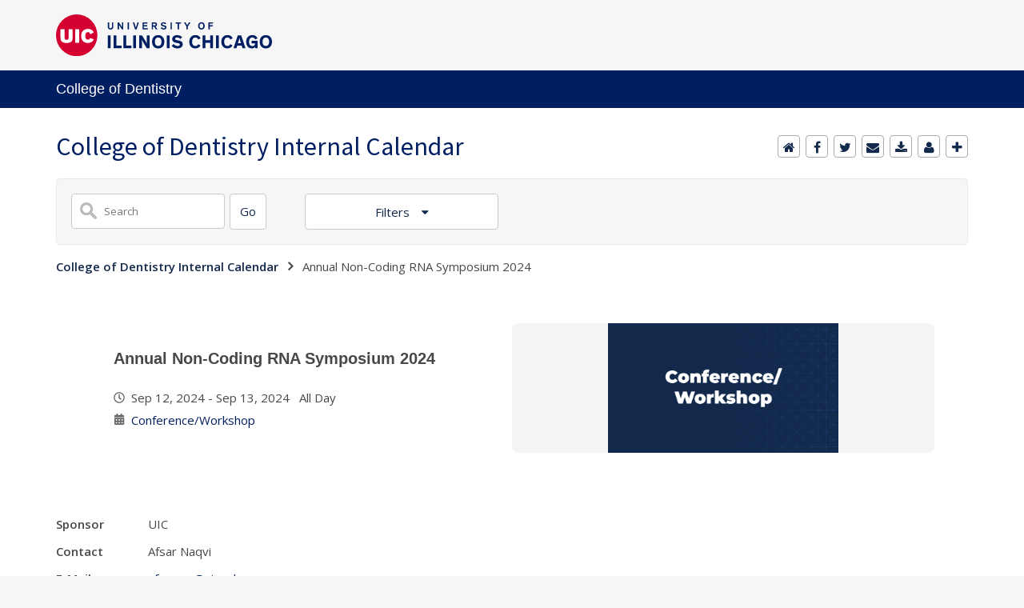

--- FILE ---
content_type: image/svg+xml
request_url: https://shared.webservices.illinois.edu/webservices/public/social/svg/circle-a7a9ac-uic/LinkedIn.svg
body_size: 1701
content:
<svg id="Layer_1" data-name="Layer 1" xmlns="http://www.w3.org/2000/svg" xmlns:xlink="http://www.w3.org/1999/xlink" viewBox="0 0 256 256"><defs><style>.cls-1{fill:none;}.cls-2{clip-path:url(#clip-path);}.cls-3{fill:#a7a9ac;}.cls-4{fill:#ffffff;}</style><clipPath id="clip-path" transform="translate(0 0)"><rect class="cls-1" width="256" height="256"/></clipPath></defs><title>Lnki_Social Media Icons</title><g class="cls-2"><path class="cls-3" d="M128,0a127.92,127.92,0,0,0-6.16,255.69c2.06.1,4.08.31,6.16.31A128,128,0,1,0,128,0M90.08,102.62v92.19H61.28V101.87H90.08ZM75.85,89.48A16.58,16.58,0,1,1,92.43,72.89,16.58,16.58,0,0,1,75.85,89.48M198.11,172v22.85H169V141.57c0-4.89-2.14-15.35-12.09-16.37a24.82,24.82,0,0,0-5.54.08c-4.48.54-8.42,2.37-10.75,5.92-2.69,4.11-3.33,9.52-3.56,13.47l0,1.45v48.7H108.26V101.87h27.47l.26,8,.15,4.78c.32-.51,1-1.51,1.93-2.7a38.52,38.52,0,0,1,3.83-4.18c3.9-3.69,9.63-7.47,17.11-7.85,13.51-.68,21.37,2.07,27,6.4.73.56,1.44,1.14,2.11,1.75a22.32,22.32,0,0,1,2.86,3.22c5.35,7.21,7.08,18,7.08,31.07Z" transform="translate(0 0)"/><path class="cls-4" d="M75.85,56.31A16.58,16.58,0,1,0,92.43,72.89,16.58,16.58,0,0,0,75.85,56.31" transform="translate(0 0)"/><polygon class="cls-4" points="81.7 101.87 61.28 101.87 61.28 146.92 61.28 194.21 61.28 194.81 61.88 194.81 90.08 194.81 90.08 175.73 90.08 110.26 90.08 102.62 90.08 101.87 89.34 101.87 81.7 101.87"/><path class="cls-4" d="M188.16,108c-.67-.61-1.37-1.19-2.11-1.75-5.67-4.33-13.53-7.08-27-6.4-7.48.38-13.21,4.16-17.11,7.85a38.52,38.52,0,0,0-3.83,4.18c-.92,1.18-1.61,2.18-1.93,2.7l-.15-4.78-.26-8H108.26v92.94h28.89v-48.7l0-1.45c.23-3.94.87-9.35,3.56-13.47,2.33-3.55,6.27-5.38,10.75-5.92a24.82,24.82,0,0,1,5.54-.08c9.94,1,12.09,11.49,12.09,16.37v53.24h29.06V142.34c0-13.06-1.73-23.86-7.08-31.07a22.33,22.33,0,0,0-2.86-3.22" transform="translate(0 0)"/></g></svg>
